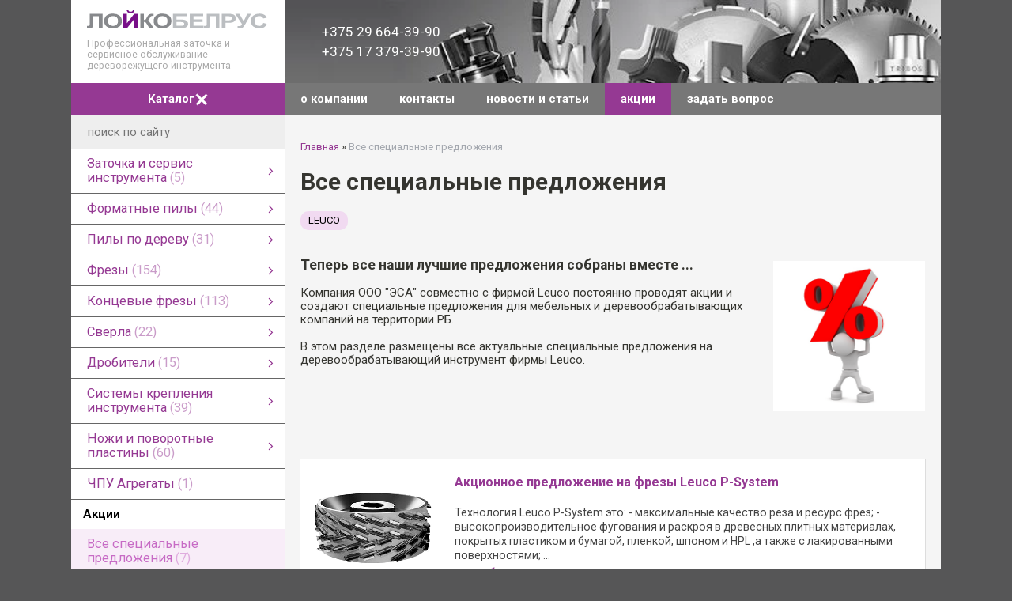

--- FILE ---
content_type: text/html; charset=utf-8
request_url: https://leuco.by/index.pl?act=SECTION&section=vse+specialwnye+predlozheniya
body_size: 7271
content:
<!DOCTYPE html>
<html lang=ru><head><meta charset="UTF-8">
<title>Все специальные предложения</title>
<meta name=description content="Теперь все наши лучшие предложения собраны вместе ... Компания ООО &amp;quot;ЭСА&amp;quot; совместно с фирмой Leuco постоянно проводят акции и создают специальные предложения для мебельных и деревообрабатывающих компаний на территории РБ. В этом разделе ...">

<link rel="icon" href="img/favicon.svg?v=1619530520" type="image/svg+xml">
<meta name=viewport content="width=device-width, initial-scale=1.0">
<link href='style.css?v=1769589441' rel=stylesheet>
<link href="https://fonts.googleapis.com/css?family=Roboto:300,400,500,700&amp;subset=cyrillic" rel="stylesheet">
<base target="_self">

<meta property=og:title content='Все специальные предложения'>
<meta property=og:type content=website>
<meta property=og:url content='https://leuco.by/index.pl?act=SECTION&amp;section=vse+specialwnye+predlozheniya'>
<link rel=preconnect href=https://core.nestormedia.com/><meta name="yandex-verification" content="9ab3a0b8f9a8dd4e" /><script src='js.js?ver=176958944133' onload='var cookies_allowed=1; setTimeout(function(){ajax2({url:"index.pl?act=PERF&c="+perftest(cookies_allowed)+"&a="+detect(cookies_allowed)});},600)'></script><link rel=canonical href="https://leuco.by/index.pl?act=SECTION&amp;section=vse+specialwnye+predlozheniya"><style>
:root {
--shop_img_width:px;
--P:#953993;
--P99:hsl(301 45% 99%); --onP99:#000;
--P98:hsl(301 45% 98%); --onP98:#000;
--P97:hsl(301 45% 97%); --onP97:#000;
--P96:hsl(301 45% 96%); --onP96:#000;
--P95:hsl(301 45% 95%); --onP95:#000;
--P90:hsl(301 45% 90%); --onP90:#000;
--P80:hsl(301 45% 80%); --onP80:#000;
--P70:hsl(301 45% 70%); --onP70:#000;
--P60:hsl(301 45% 60%); --onP60:#fff;
--P50:hsl(301 45% 50%); --onP50:#fff;
--P40:hsl(301 45% 40%); --onP40:#fff;
--P30:hsl(301 45% 30%); --onP30:#fff;
--P20:hsl(301 45% 20%); --onP20:#fff;
--P10:hsl(301 45% 10%); --onP10:#fff;
--S:#000000;
--S99:hsl(0 0% 99%); --onS99:#000;
--S98:hsl(0 0% 98%); --onS98:#000;
--S97:hsl(0 0% 97%); --onS97:#000;
--S96:hsl(0 0% 96%); --onS96:#000;
--S95:hsl(0 0% 95%); --onS95:#000;
--S90:hsl(0 0% 90%); --onS90:#000;
--S80:hsl(0 0% 80%); --onS80:#000;
--S70:hsl(0 0% 70%); --onS70:#000;
--S60:hsl(0 0% 60%); --onS60:#fff;
--S50:hsl(0 0% 50%); --onS50:#fff;
--S40:hsl(0 0% 40%); --onS40:#fff;
--S30:hsl(0 0% 30%); --onS30:#fff;
--S20:hsl(0 0% 20%); --onS20:#fff;
--S10:hsl(0 0% 10%); --onS10:#fff;
--N:#000000;
--N99:hsl(0 0% 99%); --onN99:#000;
--N98:hsl(0 0% 98%); --onN98:#000;
--N97:hsl(0 0% 97%); --onN97:#000;
--N96:hsl(0 0% 96%); --onN96:#000;
--N95:hsl(0 0% 95%); --onN95:#000;
--N90:hsl(0 0% 90%); --onN90:#000;
--N80:hsl(0 0% 80%); --onN80:#000;
--N70:hsl(0 0% 70%); --onN70:#000;
--N60:hsl(0 0% 60%); --onN60:#fff;
--N50:hsl(0 0% 50%); --onN50:#fff;
--N40:hsl(0 0% 40%); --onN40:#fff;
--N30:hsl(0 0% 30%); --onN30:#fff;
--N20:hsl(0 0% 20%); --onN20:#fff;
--N10:hsl(0 0% 10%); --onN10:#fff;
--var_style_card_basis_px:220px;
--var_style_color_link:#953993;
--var_style_cards_gap_px:20px;
--var_style_border_radius_px:0px;

}
</style></head>

<body class="looking--half url-act-section url-c-vse-specialwnye-predlozheniya url-act-section-section-vse-specialwnye-predlozheniya var_menu3_lvl2_type_desktop--down var_menu3_lvl2_type_mobile--down coredesktop"><input type=checkbox class=menu3checkbox id=menu3checkbox checked><label class=menu3__screen for=menu3checkbox></label>

<div class=width>
<div class=head>

<div class="head__block head__podlogo">
<a href='/' class=logo><img alt='' loading=lazy src=img/logo.svg?v=1619609235 class=logo__logo>
<div class=head__logotext>Профессиональная заточка и сервисное обслуживание дереворежущего инструмента</div>
</a>

</div>

<div class="head__right">
<div class="head__block head__phones">
<a rel=nofollow href='tel:+375296643990' ><i class=logo-a1 ></i> +375 29 664-39-90</a><br>
<a rel=nofollow href='tel:+375173793990' ><i class=icon-phone ></i> +375 17 379-39-90</a>
</div>
</div>

</div>
</div>

<div class=width style="background:#777">
<div class=ttm>

<div class=adapttm>
<a href='#' class='tm__a tm__menu3 adaptshow900'  data-formenu='.menu3'><div class=hamburger><span></span><span></span><span></span></div> каталог</a>
<a href='#' class='tm__a adaptshow900' style=flex:auto  data-formenu='.tm'><div class=hamburger><span></span><span></span><span></span></div> меню</a>
<a href='#' class='tm__a adaptshow900'  data-formenu='#searchi' style=flex:none> <i class=icon-search ></i></a>
</div>

<div class=tmw>
<div class=tm>

<label class="tm__menu3 tm__a" data-formenu='.menu3'>
	<div class=tm__menu3text>Каталог</div>
	<div class=tm__menu3icon><div class=hamburger><span></span><span></span><span></span></div></div>
</label>

<a  href='index.pl?act=ABOUT' class=tm__a>о компании</a>
<a  href='index.pl?act=CONTACTS' class=tm__a>контакты</a>
<a  href='index.pl?act=NEWSINDEX' class=tm__a>новости и статьи</a>
<a  href='index.pl?act=SECTION&section=vse+specialwnye+predlozheniya' class="tm__a s">акции</a>
<a  href='mail.pl?act=REQUESTFORM' rel=nofollow class=tm__a>задать вопрос</a>
</div>
</div>

</div>
</div>

<div class=adapt__to></div>

<div class=width>
<div class=main>

<div class=lmenu2>
<div id=searchi></div><script>t="<fojBlrm acjBltion=injBldex.pl style='background:#eee;height:100%;display:flex;padding:5px 11px'><injBlput type=hidden najBlme=acjBlt vajBllue=sejBlarch1><injBlput najBlme=stjBlring type=search style=\"flex:1;border:none;padding:6px 10px;background:none;\" placeholder=\'поиск по сайту\'><button class=icon-search style=\"font-size:120%;color:#000;background:none;padding:6px 10px;border:none;\"></button></fojBlrm>";t=t.replace(/jBl/g,''); document.getElementById('searchi').innerHTML = t;</script>

<div class="menu3w">

<div class=menu3__dropdown><div class=menu3 id=table-c><label class=menu3__aw><input type=radio class=menu3checkbox name=menu3><a class='menu3__a menu3__ahaschild' href='index.pl?act=SECTION&amp;section=zatochka+i+servis+instrumenta'><span class='menu3__atext'>Заточка и сервис инструмента&nbsp;<span class=menu__pcount>5</span></span></a><div class=menu3__subw ><div class=menu3__sub id=table-s><div class=menu3__subt>Заточка и сервис инструмента</div><a class='menu3__asub menu3__asuball' href='index.pl?act=SECTION&amp;section=zatochka+i+servis+instrumenta'>смотреть все</a><a class='menu3__asub' href='index.pl?act=PRODUCT&amp;id=1'><span class='menu3__atext'>Заточка алмазного инструмента&nbsp;<span class=menu__pcount>1</span></span></a>
<a class='menu3__asub' href='index.pl?act=PRODUCT&amp;id=12'><span class='menu3__atext'>Заточка твердосплавного инструмента&nbsp;<span class=menu__pcount>1</span></span></a>
<a class='menu3__asub' href='index.pl?act=SUBJ&amp;subj=rekomendacii+po+zatochke+instrumenta&amp;section=zatochka+i+servis+instrumenta'><span class='menu3__atext'>Рекомендации по заточке инструмента&nbsp;<span class=menu__pcount>3</span></span></a>
</div></div></label><label class=menu3__aw><input type=radio class=menu3checkbox name=menu3><a class='menu3__a menu3__ahaschild' href='index.pl?act=SECTION&amp;section=formatnye+pily'><span class='menu3__atext'>Форматные пилы&nbsp;<span class=menu__pcount>44</span></span></a><div class=menu3__subw ><div class=menu3__sub id=table-s><div class=menu3__subt>Форматные пилы</div><a class='menu3__asub menu3__asuball' href='index.pl?act=SECTION&amp;section=formatnye+pily'>смотреть все</a><a class='menu3__asub' href='index.pl?act=SUBJ&amp;subj=pily+dlya+formatno-raskroechnyh+stankov&amp;section=formatnye+pily'><span class='menu3__atext'>Пилы для форматно-раскроечных станков&nbsp;<span class=menu__pcount>10</span></span></a>
<a class='menu3__asub' href='index.pl?act=SUBJ&amp;subj=pily+dlya+pilwnyh+centrov+chpu&amp;section=formatnye+pily'><span class='menu3__atext'>Пилы для пильных центров ЧПУ&nbsp;<span class=menu__pcount>11</span></span></a>
<a class='menu3__asub' href='index.pl?act=SUBJ&amp;subj=pily+po+alyuminiyu+i+plastiku&amp;section=formatnye+pily'><span class='menu3__atext'>Пилы по алюминию и пластику&nbsp;<span class=menu__pcount>8</span></span></a>
<a class='menu3__asub' href='index.pl?act=SUBJ&amp;subj=almaznye+pily&amp;section=formatnye+pily'><span class='menu3__atext'>Алмазные пилы&nbsp;<span class=menu__pcount>13</span></span></a>
<a class='menu3__asub' href='index.pl?act=SUBJ&amp;subj=pily+dlya+kromkooblicovochnyh+stankov&amp;section=formatnye+pily'><span class='menu3__atext'>Пилы для кромкооблицовочных станков&nbsp;<span class=menu__pcount>2</span></span></a>
</div></div></label><label class=menu3__aw><input type=radio class=menu3checkbox name=menu3><a class='menu3__a menu3__ahaschild' href='index.pl?act=SECTION&amp;section=pily+po+derevu'><span class='menu3__atext'>Пилы по дереву&nbsp;<span class=menu__pcount>31</span></span></a><div class=menu3__subw ><div class=menu3__sub id=table-s><div class=menu3__subt>Пилы по дереву</div><a class='menu3__asub menu3__asuball' href='index.pl?act=SECTION&amp;section=pily+po+derevu'>смотреть все</a><a class='menu3__asub' href='index.pl?act=SUBJ&amp;subj=formatnye+pily+po+derevu&amp;section=pily+po+derevu'><span class='menu3__atext'>Форматные пилы по дереву&nbsp;<span class=menu__pcount>4</span></span></a>
<a class='menu3__asub' href='index.pl?act=SUBJ&amp;subj=pily+dlya+brusovochnyh+stankov+i+linij&amp;section=pily+po+derevu'><span class='menu3__atext'>Пилы для брусовочных станков и линий&nbsp;<span class=menu__pcount>11</span></span></a>
<a class='menu3__asub' href='index.pl?act=SUBJ&amp;subj=pily+dlya+mnogopilwnyh+i+uglopilwnyh+stankov&amp;section=pily+po+derevu'><span class='menu3__atext'>Пилы для многопильных и углопильных станков&nbsp;<span class=menu__pcount>8</span></span></a>
<a class='menu3__asub' href='index.pl?act=SUBJ&amp;subj=pily+dlya+torcovki+i+optimizacii&amp;section=pily+po+derevu'><span class='menu3__atext'>Пилы для торцовки и оптимизации&nbsp;<span class=menu__pcount>8</span></span></a>
</div></div></label><label class=menu3__aw><input type=radio class=menu3checkbox name=menu3><a class='menu3__a menu3__ahaschild' href='index.pl?act=SECTION&amp;section=frezy'><span class='menu3__atext'>Фрезы&nbsp;<span class=menu__pcount>154</span></span></a><div class=menu3__subw ><div class=menu3__sub id=table-s><div class=menu3__subt>Фрезы</div><a class='menu3__asub menu3__asuball' href='index.pl?act=SECTION&amp;section=frezy'>смотреть все</a><a class='menu3__asub' href='index.pl?act=SUBJ&amp;subj=frezy+almaznye+fugovalwnye+dlya+kromkooblicovochnyh+stankov&amp;section=frezy'><span class='menu3__atext'>Фрезы алмазные фуговальные для кромкооблицовочных станков&nbsp;<span class=menu__pcount>17</span></span></a>
<a class='menu3__asub' href='index.pl?act=SUBJ&amp;subj=frezy+dlya+kromkooblicovochnyh+stankov&amp;section=frezy'><span class='menu3__atext'>Фрезы для кромкооблицовочных станков&nbsp;<span class=menu__pcount>73</span></span></a>
<a class='menu3__asub' href='index.pl?act=SUBJ&amp;subj=frezy+dlya+srasschivaniya&amp;section=frezy'><span class='menu3__atext'>Фрезы для сращивания&nbsp;<span class=menu__pcount>12</span></span></a>
<a class='menu3__asub' href='index.pl?act=SUBJ&amp;subj=frezy+strogalwnye+i+nozhevye+golovki&amp;section=frezy'><span class='menu3__atext'>Фрезы строгальные и ножевые головки&nbsp;<span class=menu__pcount>17</span></span></a>
<a class='menu3__asub' href='index.pl?act=SUBJ&amp;subj=blanketnye+nozhevye+golovki&amp;section=frezy'><span class='menu3__atext'>Бланкетные ножевые головки&nbsp;<span class=menu__pcount>3</span></span></a>
<a class='menu3__asub' href='index.pl?act=SUBJ&amp;subj=frezy+pazovye&amp;section=frezy'><span class='menu3__atext'>Фрезы пазовые&nbsp;<span class=menu__pcount>13</span></span></a>
<a class='menu3__asub' href='index.pl?act=SUBJ&amp;subj=frezy+chetvertnye%2C+radiusnye+i+profilwnye&amp;section=frezy'><span class='menu3__atext'>Фрезы четвертные, радиусные и профильные&nbsp;<span class=menu__pcount>19</span></span></a>
</div></div></label><label class=menu3__aw><input type=radio class=menu3checkbox name=menu3><a class='menu3__a menu3__ahaschild' href='index.pl?act=SECTION&amp;section=koncevye+frezy'><span class='menu3__atext'>Концевые фрезы&nbsp;<span class=menu__pcount>113</span></span></a><div class=menu3__subw ><div class=menu3__sub id=table-s><div class=menu3__subt>Концевые фрезы</div><a class='menu3__asub menu3__asuball' href='index.pl?act=SECTION&amp;section=koncevye+frezy'>смотреть все</a><a class='menu3__asub' href='index.pl?act=SUBJ&amp;subj=frezy+koncevye+almaznye&amp;section=koncevye+frezy'><span class='menu3__atext'>Фрезы концевые алмазные&nbsp;<span class=menu__pcount>16</span></span></a>
<a class='menu3__asub' href='index.pl?act=SUBJ&amp;subj=frezy+koncevye+almaznye+P-SYSTEM&amp;section=koncevye+frezy'><span class='menu3__atext'>Фрезы концевые алмазные P-System&nbsp;<span class=menu__pcount>5</span></span></a>
<a class='menu3__asub' href='index.pl?act=SUBJ&amp;subj=frezy+koncevye+almaznye+dlya+nestinga&amp;section=koncevye+frezy'><span class='menu3__atext'>Фрезы концевые алмазные для нестинга&nbsp;<span class=menu__pcount>5</span></span></a>
<a class='menu3__asub' href='index.pl?act=SUBJ&amp;subj=frezy+koncevye+so+smennymi+nozhami&amp;section=koncevye+frezy'><span class='menu3__atext'>Фрезы концевые со сменными ножами&nbsp;<span class=menu__pcount>11</span></span></a>
<a class='menu3__asub' href='index.pl?act=SUBJ&amp;subj=frezy+koncevye+spiralwnye&amp;section=koncevye+frezy'><span class='menu3__atext'>Фрезы концевые спиральные&nbsp;<span class=menu__pcount>14</span></span></a>
<a class='menu3__asub' href='index.pl?act=SUBJ&amp;subj=frezy+dlya+obrabotki+plastika%2C+alyuminiya+i+kompozitnyh+materialov&amp;section=koncevye+frezy'><span class='menu3__atext'>Фрезы для обработки пластика, алюминия и композитных материалов&nbsp;<span class=menu__pcount>14</span></span></a>
<a class='menu3__asub' href='index.pl?act=SUBJ&amp;subj=koncevye+frezy+LEUCO+MODULA+dlya+okon%2C+dverej%2C+fasadov+i+mebeli&amp;section=koncevye+frezy'><span class='menu3__atext'>Концевые фрезы Leuco Modula для окон, дверей, фасадов и мебели&nbsp;<span class=menu__pcount>21</span></span></a>
<a class='menu3__asub' href='index.pl?act=SUBJ&amp;subj=frezy+koncevye+profilwnye&amp;section=koncevye+frezy'><span class='menu3__atext'>Фрезы концевые профильные&nbsp;<span class=menu__pcount>19</span></span></a>
<a class='menu3__asub' href='index.pl?act=SUBJ&amp;subj=frezy+dlya+ruchnyh+frezerov&amp;section=koncevye+frezy'><span class='menu3__atext'>Фрезы для ручных фрезеров&nbsp;<span class=menu__pcount>8</span></span></a>
</div></div></label><label class=menu3__aw><input type=radio class=menu3checkbox name=menu3><a class='menu3__a menu3__ahaschild' href='index.pl?act=SECTION&amp;section=sverla'><span class='menu3__atext'>Сверла&nbsp;<span class=menu__pcount>22</span></span></a><div class=menu3__subw ><div class=menu3__sub id=table-s><div class=menu3__subt>Сверла</div><a class='menu3__asub menu3__asuball' href='index.pl?act=SECTION&amp;section=sverla'>смотреть все</a><a class='menu3__asub' href='index.pl?act=SUBJ&amp;subj=gluhie+sverla&amp;section=sverla'><span class='menu3__atext'>Глухие сверла&nbsp;<span class=menu__pcount>8</span></span></a>
<a class='menu3__asub' href='index.pl?act=SUBJ&amp;subj=prohodnye+sverla&amp;section=sverla'><span class='menu3__atext'>Проходные сверла&nbsp;<span class=menu__pcount>3</span></span></a>
<a class='menu3__asub' href='index.pl?act=SUBJ&amp;subj=chashechnye+sverla&amp;section=sverla'><span class='menu3__atext'>Чашечные сверла&nbsp;<span class=menu__pcount>5</span></span></a>
<a class='menu3__asub' href='index.pl?act=SUBJ&amp;subj=patrony%2C+adaptery+i+zenkery+dlya+sverl&amp;section=sverla'><span class='menu3__atext'>Патроны, адаптеры и зенкеры для сверл&nbsp;<span class=menu__pcount>6</span></span></a>
</div></div></label><label class=menu3__aw><input type=radio class=menu3checkbox name=menu3><a class='menu3__a menu3__ahaschild' href='index.pl?act=SECTION&amp;section=drobiteli'><span class='menu3__atext'>Дробители&nbsp;<span class=menu__pcount>15</span></span></a><div class=menu3__subw ><div class=menu3__sub id=table-s><div class=menu3__subt>Дробители</div><a class='menu3__asub menu3__asuball' href='index.pl?act=SECTION&amp;section=drobiteli'>смотреть все</a><a class='menu3__asub' href='index.pl?act=SUBJ&amp;subj=almaznye+drobiteli&amp;section=drobiteli'><span class='menu3__atext'>Алмазные дробители&nbsp;<span class=menu__pcount>3</span></span></a>
<a class='menu3__asub' href='index.pl?act=SUBJ&amp;subj=segmentnye+drobiteli&amp;section=drobiteli'><span class='menu3__atext'>Сегментные дробители&nbsp;<span class=menu__pcount>5</span></span></a>
<a class='menu3__asub' href='index.pl?act=SUBJ&amp;subj=pily+dlya+drobitelej&amp;section=drobiteli'><span class='menu3__atext'>Пилы для дробителей&nbsp;<span class=menu__pcount>5</span></span></a>
<a class='menu3__asub' href='index.pl?act=SUBJ&amp;subj=segmenty+dlya+drobitelej&amp;section=drobiteli'><span class='menu3__atext'>Сегменты для дробителей&nbsp;<span class=menu__pcount>2</span></span></a>
</div></div></label><label class=menu3__aw><input type=radio class=menu3checkbox name=menu3><a class='menu3__a menu3__ahaschild' href='index.pl?act=SECTION&amp;section=sistemy+krepleniya+instrumenta'><span class='menu3__atext'>Системы крепления инструмента&nbsp;<span class=menu__pcount>39</span></span></a><div class=menu3__subw ><div class=menu3__sub id=table-s><div class=menu3__subt>Системы крепления инструмента</div><a class='menu3__asub menu3__asuball' href='index.pl?act=SECTION&amp;section=sistemy+krepleniya+instrumenta'>смотреть все</a><a class='menu3__asub' href='index.pl?act=SUBJ&amp;subj=patrony+i+cangi+dlya+stankov+s+chpu&amp;section=sistemy+krepleniya+instrumenta'><span class='menu3__atext'>Патроны и цанги для станков с ЧПУ&nbsp;<span class=menu__pcount>17</span></span></a>
<a class='menu3__asub' href='index.pl?act=SUBJ&amp;subj=adaptery+dlya+pil+i+frez+dlya+stankov+s+chpu&amp;section=sistemy+krepleniya+instrumenta'><span class='menu3__atext'>Адаптеры для пил и фрез для станков с ЧПУ&nbsp;<span class=menu__pcount>8</span></span></a>
<a class='menu3__asub' href='index.pl?act=SUBJ&amp;subj=sistemy+krepleniya+dlya+pil%2C+frez+i+drobitelej&amp;section=sistemy+krepleniya+instrumenta'><span class='menu3__atext'>Системы крепления для пил, фрез и дробителей&nbsp;<span class=menu__pcount>9</span></span></a>
<a class='menu3__asub' href='index.pl?act=SUBJ&amp;subj=sistema+LEUCO+AEROTECH+dlya+stankov+s+chpu&amp;section=sistemy+krepleniya+instrumenta'><span class='menu3__atext'>Система Leuco Aerotech для станков с ЧПУ&nbsp;<span class=menu__pcount>5</span></span></a>
</div></div></label><label class=menu3__aw><input type=radio class=menu3checkbox name=menu3><a class='menu3__a menu3__ahaschild' href='index.pl?act=SECTION&amp;section=nozhi+i+povorotnye+plastiny'><span class='menu3__atext'>Ножи и поворотные пластины&nbsp;<span class=menu__pcount>60</span></span></a><div class=menu3__subw ><div class=menu3__sub id=table-s><div class=menu3__subt>Ножи и поворотные пластины</div><a class='menu3__asub menu3__asuball' href='index.pl?act=SECTION&amp;section=nozhi+i+povorotnye+plastiny'>смотреть все</a><a class='menu3__asub' href='index.pl?act=SUBJ&amp;subj=nozhi+strogalwnye+i+blankety&amp;section=nozhi+i+povorotnye+plastiny'><span class='menu3__atext'>Ножи строгальные и бланкеты&nbsp;<span class=menu__pcount>13</span></span></a>
<a class='menu3__asub' href='index.pl?act=SUBJ&amp;subj=povorotnye+nozhi+dlya+frez&amp;section=nozhi+i+povorotnye+plastiny'><span class='menu3__atext'>Поворотные ножи для фрез&nbsp;<span class=menu__pcount>12</span></span></a>
<a class='menu3__asub' href='index.pl?act=SUBJ&amp;subj=nozhi+dlya+kromkooblicovochnyh+stankov&amp;section=nozhi+i+povorotnye+plastiny'><span class='menu3__atext'>Ножи для кромкооблицовочных станков&nbsp;<span class=menu__pcount>7</span></span></a>
<a class='menu3__asub' href='index.pl?act=SUBJ&amp;subj=cikli+dlya+kromkooblicovochnyh+stankov&amp;section=nozhi+i+povorotnye+plastiny'><span class='menu3__atext'>Цикли для кромкооблицовочных станков&nbsp;<span class=menu__pcount>23</span></span></a>
<a class='menu3__asub' href='index.pl?act=SUBJ&amp;subj=nozhi+dlya+brusuyusschih+linij+i+drobilok&amp;section=nozhi+i+povorotnye+plastiny'><span class='menu3__atext'>Ножи для брусующих линий и дробилок&nbsp;<span class=menu__pcount>5</span></span></a>
</div></div></label><label class=menu3__aw><a class='menu3__a' href='index.pl?act=PRODUCT&amp;id=30'><span class='menu3__atext'>ЧПУ Агрегаты&nbsp;<span class=menu__pcount>1</span></span></a></label><div class='menu3__t'>
Акции</div><label class=menu3__aw><a class='menu3__a menu3__--s' href='index.pl?act=SECTION&amp;section=vse+specialwnye+predlozheniya' class=s><span class='menu3__atext'>Все специальные предложения&nbsp;<span class=menu__pcount>7</span></span></a></label>
</div></div>
</div>

<div class='adapt__el s'><div class=filter>
<form>
<div class=filter__title>Подбор по параметрам</div>
<label style=display:none><input type=checkbox name='производитель' value='LEUCO' > LEUCO</label>
</details>
<input type=hidden name=00 value=fake>

<input type=hidden name=act value=SECTION>
<input type=hidden name=section value='Все специальные предложения'>
<div class='filter__adaptbuttons'>
<div class=filter__finded></div>
<button type=submit class='btn btn--action adaptshow'>применить</button>

</div>
</form>
</div>
</div>
<!-- menu -->


</div>

<div id=tdproduct><div class='page page-section ' itemscope itemtype=https://schema.org/OfferCatalog>



<div class=wot>
<div class=breadcrumbs itemscope itemtype=https://schema.org/BreadcrumbList>
<a href='/'>Главная</a> <span class=breadcrumbs__sep>»</span> <span itemprop=itemListElement itemscope itemtype=https://schema.org/ListItem>
	<span itemprop=item itemscope itemtype=https://schema.org/Thing itemid='https://leuco.by/index.pl?act=SECTION&amp;section=vse+specialwnye+predlozheniya'>Все специальные предложения</span>
	<meta itemprop=position content=1>
	<meta itemprop=name content='Все специальные предложения'>
</span>
</div>
</div>

<h1 itemprop=name>Все специальные предложения</h1>
<div class=subjtags><a class="subjtags__a" href="index.pl?act=SECTION&amp;section=%D0%92%D1%81%D0%B5%20%D1%81%D0%BF%D0%B5%D1%86%D0%B8%D0%B0%D0%BB%D1%8C%D0%BD%D1%8B%D0%B5%20%D0%BF%D1%80%D0%B5%D0%B4%D0%BB%D0%BE%D0%B6%D0%B5%D0%BD%D0%B8%D1%8F&amp;00=1&amp;%D0%BF%D1%80%D0%BE%D0%B8%D0%B7%D0%B2%D0%BE%D0%B4%D0%B8%D1%82%D0%B5%D0%BB%D1%8C=LEUCO">LEUCO</a></div>


<div class='cards '>

<div class=cards__card><div class='page__content preedit' itemprop=description><span class='zimgw zimg--right zimgw--lb' style='width:192px;;min-width:120px'  onclick='lb({el:this,up:15})' bigimg='img/misc/202006022222151.png?ver=167413076524&w=700'><img alt='' loading=lazy class='zimg' src='img/misc/202006022222151.png?w=192?ver=167413076524&w=700' width=400 height=396 oncontextmenu='return false'   itemprop=thumbnailUrl><link itemprop=contentUrl href='img/misc/202006022222151.png?ver=167413076524&w=700'><meta itemprop=representativeOfPage content=true></span> 
<h3 id="теперь-все-наши-лучшие-предложения-собраны-вместе-" ><b>Теперь все наши лучшие предложения собраны вместе ...</b></h3>
Компания ООО "ЭСА" совместно с фирмой Leuco постоянно проводят акции и создают специальные предложения для мебельных и деревообрабатывающих компаний на территории РБ. <br>
<br>
В этом разделе размещены все актуальные специальные предложения на деревообрабатывающий инструмент фирмы Leuco.</div></div>
</div>





<br>
<div class=page__cards >





<div class=cards-tools>


<div class=cards-switch>
	<input type=radio name=cardswitch id=cards--grid  onchange="cardswitch(this.id)"><label for=cards--grid class='icon-list-sq icon--lg'></label>
	<input type=radio name=cardswitch id=cards--imglist checked onchange="cardswitch(this.id)"><label for=cards--imglist class='icon-list-img icon--lg'></label>
	<input type=radio name=cardswitch id=cards--list  onchange="cardswitch(this.id)"><label for=cards--list class='icon-list-lines icon--lg'></label>
</div>
</div>

<div class='adaptshow adapt__to'></div>
<div class='cards   cards--imglist'>
<div class='cards__card' data-ordname='p^502' itemprop=itemListElement itemscope itemtype=https://schema.org/Offer>
<div class='card'>


<div class='card__badgew' style='position:absolute;top:15px;left:15px;z-index:1;display:flex; gap:10px;'></div>
<a class=card__imgw href='index.pl?act=PRODUCT&id=502'>
<img alt='' loading=lazy class='card__img card__img--contain' src='img/pages/502-s.jpg?ver=159164453533&w=320' >
<link itemprop=image href="https://leuco.by/img/pages/502-s.jpg?ver=159164453533">
</a>

<div class=card__textw>
<div class='card__title h'><a class=dn href='https://leuco.by/index.pl?act=PRODUCT&id=502' itemprop=url><span itemprop=name>Акционное предложение на фрезы Leuco P-System  </span></a></div>
<ul class=card__tagsul></ul>
<div class=card__text><div class=card__textcrop itemprop=description>Технология Leuco P-System это: - максимальные качество реза и ресурс фрез; - высокопроизводительное фугования и раскроя в древесных плитных материалах, покрытых пластиком и бумагой, пленкой, шпоном и HPL ,а также с лакированными поверхностями;  ...</div></div>
<div class=card__more><a class='more card__morebtn' href='index.pl?act=PRODUCT&id=502'>подробнее</a></div>
<div class=card__date><div class=dateline></div></div>
</div>
<!-- shop-in-card502 -->
</div>
</div>

<div class='cards__card' data-ordname='p^501' itemprop=itemListElement itemscope itemtype=https://schema.org/Offer>
<div class='card'>


<div class='card__badgew' style='position:absolute;top:15px;left:15px;z-index:1;display:flex; gap:10px;'></div>
<a class=card__imgw href='index.pl?act=PRODUCT&id=501'>
<img alt='' loading=lazy class='card__img card__img--contain' src='img/pages/501-s.jpg?ver=159144102933&w=320' >
<link itemprop=image href="https://leuco.by/img/pages/501-s.jpg?ver=159144102933">
</a>

<div class=card__textw>
<div class='card__title h'><a class=dn href='https://leuco.by/index.pl?act=PRODUCT&id=501' itemprop=url><span itemprop=name>Хорошие цены на форматные пилы Leuco  </span></a></div>
<ul class=card__tagsul></ul>
<div class=card__text><div class=card__textcrop itemprop=description>Специальное предложение на форматные пилы Leuco серии Topline. Topline - это: - максимальная стойкость и ресурс пил; - идеальная геометрия пильного диска; - отличное качество пиления; - оптимальное соотношения цена/качество; Прайс-лист на форматные  ...</div></div>
<div class=card__more><a class='more card__morebtn' href='index.pl?act=PRODUCT&id=501'>подробнее</a></div>
<div class=card__date><div class=dateline></div></div>
</div>
<!-- shop-in-card501 -->
</div>
</div>

<div class='cards__card' data-ordname='p^500' itemprop=itemListElement itemscope itemtype=https://schema.org/Offer>
<div class='card'>


<div class='card__badgew' style='position:absolute;top:15px;left:15px;z-index:1;display:flex; gap:10px;'></div>
<a class=card__imgw href='index.pl?act=PRODUCT&id=500'>
<img alt='' loading=lazy class='card__img card__img--contain' src='img/pages/500-s.jpg?ver=159143853133&w=320' >
<link itemprop=image href="https://leuco.by/img/pages/500-s.jpg?ver=159143853133">
</a>

<div class=card__textw>
<div class='card__title h'><a class=dn href='https://leuco.by/index.pl?act=PRODUCT&id=500' itemprop=url><span itemprop=name>Пилы для многопильных, брусовочных и углопильных станков  </span></a></div>
<ul class=card__tagsul><li class=card__tagsli><span>производитель: <a href='index.pl?act=TAGS&amp;tag=LEUCO&amp;taggroup=%D0%BF%D1%80%D0%BE%D0%B8%D0%B7%D0%B2%D0%BE%D0%B4%D0%B8%D1%82%D0%B5%D0%BB%D1%8C'>LEUCO</a></span></ul>
<div class=card__text><div class=card__textcrop itemprop=description>- для сухой и влажной древесины; - дополнительные подчистные ножи; - прочное полотно пильного диска; - качественное пиление; Прайс-лист на пилы Leuco для многопильных и углопильных  ...</div></div>
<div class=card__more><a class='more card__morebtn' href='index.pl?act=PRODUCT&id=500'>подробнее</a></div>
<div class=card__date><div class=dateline></div></div>
</div>
<!-- shop-in-card500 -->
</div>
</div>

<div class='cards__card' data-ordname='p^498' itemprop=itemListElement itemscope itemtype=https://schema.org/Offer>
<div class='card'>


<div class='card__badgew' style='position:absolute;top:15px;left:15px;z-index:1;display:flex; gap:10px;'></div>
<a class=card__imgw href='index.pl?act=PRODUCT&id=498'>
<img alt='' loading=lazy class='card__img card__img--contain' src='img/pages/498-s.jpg?ver=159119711333&w=320' >
<link itemprop=image href="https://leuco.by/img/pages/498-s.jpg?ver=159119711333">
</a>

<div class=card__textw>
<div class='card__title h'><a class=dn href='https://leuco.by/index.pl?act=PRODUCT&id=498' itemprop=url><span itemprop=name>Алмазные концевые фрезы Leuco Black Edition  </span></a></div>
<ul class=card__tagsul><li class=card__tagsli><span>производитель: <a href='index.pl?act=TAGS&amp;tag=LEUCO&amp;taggroup=%D0%BF%D1%80%D0%BE%D0%B8%D0%B7%D0%B2%D0%BE%D0%B4%D0%B8%D1%82%D0%B5%D0%BB%D1%8C'>LEUCO</a></span></ul>
<div class=card__text><div class=card__textcrop itemprop=description>Специальная серия концевых фрез Blac Edition Z=1+1 и Z=2+2: - алмазное исполнение для обработки плитных материалов; - высокоточное исполнение корпуса фрез; - отличное качество обработки ламинированного ДСтП и МДФ; Прайс-лист на фрезы Leuco Black  ...</div></div>
<div class=card__more><a class='more card__morebtn' href='index.pl?act=PRODUCT&id=498'>подробнее</a></div>
<div class=card__date><div class=dateline></div></div>
</div>
<!-- shop-in-card498 -->
</div>
</div>

<div class='cards__card' data-ordname='p^497' itemprop=itemListElement itemscope itemtype=https://schema.org/Offer>
<div class='card'>


<div class='card__badgew' style='position:absolute;top:15px;left:15px;z-index:1;display:flex; gap:10px;'></div>
<a class=card__imgw href='index.pl?act=PRODUCT&id=497'>
<img alt='' loading=lazy class='card__img card__img--contain' src='img/pages/497-s.jpg?ver=159119699033&w=320' >
<link itemprop=image href="https://leuco.by/img/pages/497-s.jpg?ver=159119699033">
</a>

<div class=card__textw>
<div class='card__title h'><a class=dn href='https://leuco.by/index.pl?act=PRODUCT&id=497' itemprop=url><span itemprop=name>Алмазные концевые фрезы маленького диаметра  </span></a></div>
<ul class=card__tagsul><li class=card__tagsli><span>производитель: <a href='index.pl?act=TAGS&amp;tag=LEUCO&amp;taggroup=%D0%BF%D1%80%D0%BE%D0%B8%D0%B7%D0%B2%D0%BE%D0%B4%D0%B8%D1%82%D0%B5%D0%BB%D1%8C'>LEUCO</a></span></ul>
<div class=card__text><div class=card__textcrop itemprop=description>Специальное исполнение концевых фрез: - корпус целиком из твердого сплава увеличивает стабильность и прочность фрез; - алмазные резцы для работы по ДСтП, МДФ и фанере; - осевой угол обеспечивает лучшее качество обработки; - небольшой диаметр фрез от  ...</div></div>
<div class=card__more><a class='more card__morebtn' href='index.pl?act=PRODUCT&id=497'>подробнее</a></div>
<div class=card__date><div class=dateline></div></div>
</div>
<!-- shop-in-card497 -->
</div>
</div>

<div class='cards__card' data-ordname='p^496' itemprop=itemListElement itemscope itemtype=https://schema.org/Offer>
<div class='card'>


<div class='card__badgew' style='position:absolute;top:15px;left:15px;z-index:1;display:flex; gap:10px;'></div>
<a class=card__imgw href='index.pl?act=PRODUCT&id=496'>
<img alt='' loading=lazy class='card__img card__img--contain' src='img/pages/496-s.jpg?ver=159112780433&w=320' >
<link itemprop=image href="https://leuco.by/img/pages/496-s.jpg?ver=159112780433">
</a>

<div class=card__textw>
<div class='card__title h'><a class=dn href='https://leuco.by/index.pl?act=PRODUCT&id=496' itemprop=url><span itemprop=name>Специальное предложение на строгальные и бланкетные гидроголовки  </span></a></div>
<ul class=card__tagsul><li class=card__tagsli><span>производитель: <a href='index.pl?act=TAGS&amp;tag=LEUCO&amp;taggroup=%D0%BF%D1%80%D0%BE%D0%B8%D0%B7%D0%B2%D0%BE%D0%B4%D0%B8%D1%82%D0%B5%D0%BB%D1%8C'>LEUCO</a></span></ul>
<div class=card__text><div class=card__textcrop itemprop=description>Преимущества фрез Leuco с гидравлической посадкой на вал: - точность посадки и уменьшенное биение фрез; - высокое качество строгания; - возможность работать на очень высоких подачах; Прайс-лист на  ...</div></div>
<div class=card__more><a class='more card__morebtn' href='index.pl?act=PRODUCT&id=496'>подробнее</a></div>
<div class=card__date><div class=dateline></div></div>
</div>
<!-- shop-in-card496 -->
</div>
</div>

<div class='cards__card' data-ordname='p^494' itemprop=itemListElement itemscope itemtype=https://schema.org/Offer>
<div class='card'>


<div class='card__badgew' style='position:absolute;top:15px;left:15px;z-index:1;display:flex; gap:10px;'></div>
<a class=card__imgw href='index.pl?act=PRODUCT&id=494'>
<img alt='' loading=lazy class='card__img card__img--contain' src='img/pages/494-s.jpg?ver=159112773933&w=320' >
<link itemprop=image href="https://leuco.by/img/pages/494-s.jpg?ver=159112773933">
</a>

<div class=card__textw>
<div class='card__title h'><a class=dn href='https://leuco.by/index.pl?act=PRODUCT&id=494' itemprop=url><span itemprop=name>Снижение цен на строгальные и бланкетные фрезы  </span></a></div>
<ul class=card__tagsul><li class=card__tagsli><span>производитель: <a href='index.pl?act=TAGS&amp;tag=LEUCO&amp;taggroup=%D0%BF%D1%80%D0%BE%D0%B8%D0%B7%D0%B2%D0%BE%D0%B4%D0%B8%D1%82%D0%B5%D0%BB%D1%8C'>LEUCO</a></span></ul>
<div class=card__text><div class=card__textcrop itemprop=description>Преимущества наших фрезы это: - высокоточное изготовление фрез и ножей; - прочный стальной корпус; - точное и простое базирование ножей по рифлению в профильных головках; - ножи HSS 18 % в строгальных головках; Прайс-лист на бланкетные фрезы  ...</div></div>
<div class=card__more><a class='more card__morebtn' href='index.pl?act=PRODUCT&id=494'>подробнее</a></div>
<div class=card__date><div class=dateline></div></div>
</div>
<!-- shop-in-card494 -->
</div>
</div>
<!--cardsadd--><div class=cards__card></div><div class=cards__card></div><div class=cards__card></div></div>


</div>
<br>
<div class=reqw>Если вы хотите купить все специальные предложения, вы можете:<br><div id=reqp style=margin-top:10px><i class=icon-phone></i> Позвонить: <div style=display:inline-block;vertical-align:top><a rel=nofollow href='tel:+375296643990' ><i class=logo-a1 ></i> +375 29 664-39-90</a><br><a rel=nofollow href='tel:+375173793990' ><i class=icon-phone ></i> +375 17 379-39-90</a><br><a rel=nofollow href='tel:+375173619667' ><i class=icon-phone ></i> +375 17 361-96-67</a></div></div><div class=reqb style='padding:4px 0 10px 0'><a class='req hand' onclick="ajax2({el:this.closest('.reqb'),url:'mai'+'l.pl?act=REQU'+'ESTFORM2&place=cards_bottom', onok: function(){validation_init(document.forms.req)}})"><i class=icon-mail></i> <b>Отправить запрос сейчас</b></a></div></div>


<br>
<div class='page__content preedit preedit--empty' ></div>


</div>
<script src='lightbox.js?ver=163346031833'></script></div>

</div>
</div>

<div class=width>
<div class=bc>
<a href='/' onmouseover="this.href ='index.pl?ac'+'t=LOGIN'" class=an>©</a> 2010-2026 
ЛойкоБелРус
<div> РБ,  г. Минск,  3-й пер. Монтажников, д.3, помещение 13, ком.1</div>

<div><a rel=nofollow href='tel:+375296643990' ><i class=logo-a1 ></i> +375 29 664-39-90</a><br><a rel=nofollow href='tel:+375173793990' ><i class=icon-phone ></i> +375 17 379-39-90</a><br><a rel=nofollow href='tel:+375173619667' ><i class=icon-phone ></i> +375 17 361-96-67</a></div>
<div><a class="automail" data-e1="info@le" data-e2="uco" data-e3=".by" ><span style='background:url(img/emailstub.svg) no-repeat left bottom;background-size:auto 90%;display:inline-block;width:13em;height:1em'></span></a></div>
<div><a href='https://leuco.by/'>leuco.by</a></div>
<br>Сайт работает на платформе <a class='ncadv icon-snowplow-solid' href='https://nestorclub.com/index.pl?act=PRODUCT&id=58'>Nestorclub.com</a><br>
<div class=bbw><div id=bbw></div></div>
</div>
</div>



<script type="application/ld+json">{"legalName":"","@context":"https://schema.org","url":"https://leuco.by/","logo":"https://leuco.by/logo.jpg","name":"ЛойкоБелРус","geo":{"longitude":null,"latitude":null},"telephone":["+375296643990","+375173793990","+375173619667"],"@type":"Organization"}</script>

<div id=tmpl_hrefer style=display:none>
<a class="hrefer icon-share-from-square-regular" aria-label="Скопировать ссылку на этот фрагмент" data-tippy-content="Скопировать ссылку на этот фрагмент"  data-copyok="✓ Ссылка скопирована!"></a>
</div>

<!-- nc:c:rik:leuco.by --></body></html>

